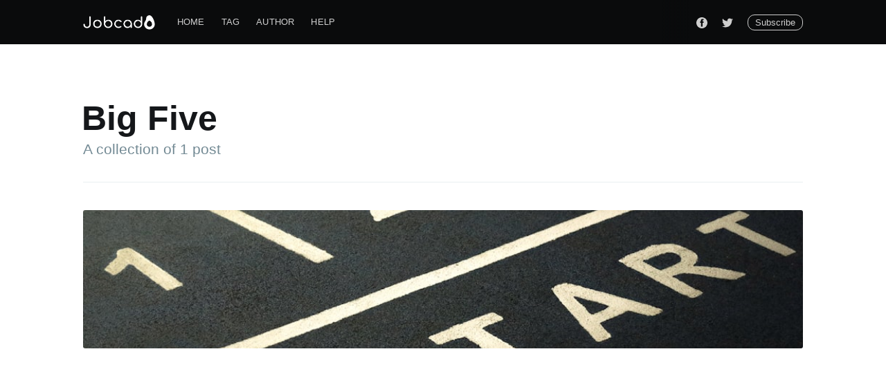

--- FILE ---
content_type: text/html; charset=utf-8
request_url: https://blog.jobcado.com/tag/big-five/
body_size: 6279
content:
<!DOCTYPE html>
<html lang="vn">
<head>

    <meta charset="utf-8" />
    <meta http-equiv="X-UA-Compatible" content="IE=edge" />

    <title>Big Five - Jobcado</title>
    <meta name="HandheldFriendly" content="True" />
    <meta name="viewport" content="width=device-width, initial-scale=1.0" />

    <link rel="stylesheet" type="text/css" href="https://blog.jobcado.com/assets/built/screen.css?v=d7b5a48b37" />

    <link rel="canonical" href="https://blog.jobcado.com/tag/big-five/">
    <meta name="referrer" content="no-referrer-when-downgrade">
    
    <meta property="og:site_name" content="Jobcado">
    <meta property="og:type" content="website">
    <meta property="og:title" content="Big Five - Jobcado">
    <meta property="og:url" content="https://blog.jobcado.com/tag/big-five/">
    <meta property="og:image" content="https://static.ghost.org/v3.0.0/images/publication-cover.png">
    <meta property="article:publisher" content="https://www.facebook.com/ghost">
    <meta name="twitter:card" content="summary_large_image">
    <meta name="twitter:title" content="Big Five - Jobcado">
    <meta name="twitter:url" content="https://blog.jobcado.com/tag/big-five/">
    <meta name="twitter:image" content="https://static.ghost.org/v3.0.0/images/publication-cover.png">
    <meta name="twitter:site" content="@ghost">
    <meta property="og:image:width" content="1200">
    <meta property="og:image:height" content="416">
    
    <script type="application/ld+json">
{
    "@context": "https://schema.org",
    "@type": "Series",
    "publisher": {
        "@type": "Organization",
        "name": "Jobcado",
        "url": "https://blog.jobcado.com/",
        "logo": {
            "@type": "ImageObject",
            "url": "https://blog.jobcado.com/content/images/2020/12/logo_white.png"
        }
    },
    "url": "https://blog.jobcado.com/tag/big-five/",
    "name": "Big Five",
    "mainEntityOfPage": "https://blog.jobcado.com/tag/big-five/"
}
    </script>

    <meta name="generator" content="Ghost 6.13">
    <link rel="alternate" type="application/rss+xml" title="Jobcado" href="https://blog.jobcado.com/rss/">
    <script defer src="https://cdn.jsdelivr.net/ghost/portal@~2.56/umd/portal.min.js" data-i18n="true" data-ghost="https://blog.jobcado.com/" data-key="1d1b5857b6480c16dfd9325503" data-api="https://jobcadogruuw.ghost.io/ghost/api/content/" data-locale="vn" crossorigin="anonymous"></script><style id="gh-members-styles">.gh-post-upgrade-cta-content,
.gh-post-upgrade-cta {
    display: flex;
    flex-direction: column;
    align-items: center;
    font-family: -apple-system, BlinkMacSystemFont, 'Segoe UI', Roboto, Oxygen, Ubuntu, Cantarell, 'Open Sans', 'Helvetica Neue', sans-serif;
    text-align: center;
    width: 100%;
    color: #ffffff;
    font-size: 16px;
}

.gh-post-upgrade-cta-content {
    border-radius: 8px;
    padding: 40px 4vw;
}

.gh-post-upgrade-cta h2 {
    color: #ffffff;
    font-size: 28px;
    letter-spacing: -0.2px;
    margin: 0;
    padding: 0;
}

.gh-post-upgrade-cta p {
    margin: 20px 0 0;
    padding: 0;
}

.gh-post-upgrade-cta small {
    font-size: 16px;
    letter-spacing: -0.2px;
}

.gh-post-upgrade-cta a {
    color: #ffffff;
    cursor: pointer;
    font-weight: 500;
    box-shadow: none;
    text-decoration: underline;
}

.gh-post-upgrade-cta a:hover {
    color: #ffffff;
    opacity: 0.8;
    box-shadow: none;
    text-decoration: underline;
}

.gh-post-upgrade-cta a.gh-btn {
    display: block;
    background: #ffffff;
    text-decoration: none;
    margin: 28px 0 0;
    padding: 8px 18px;
    border-radius: 4px;
    font-size: 16px;
    font-weight: 600;
}

.gh-post-upgrade-cta a.gh-btn:hover {
    opacity: 0.92;
}</style>
    <script defer src="https://cdn.jsdelivr.net/ghost/sodo-search@~1.8/umd/sodo-search.min.js" data-key="1d1b5857b6480c16dfd9325503" data-styles="https://cdn.jsdelivr.net/ghost/sodo-search@~1.8/umd/main.css" data-sodo-search="https://jobcadogruuw.ghost.io/" data-locale="vn" crossorigin="anonymous"></script>
    
    <link href="https://blog.jobcado.com/webmentions/receive/" rel="webmention">
    <script defer src="/public/cards.min.js?v=d7b5a48b37"></script>
    <link rel="stylesheet" type="text/css" href="/public/cards.min.css?v=d7b5a48b37">
    <script defer src="/public/member-attribution.min.js?v=d7b5a48b37"></script>
    <script defer src="/public/ghost-stats.min.js?v=d7b5a48b37" data-stringify-payload="false" data-datasource="analytics_events" data-storage="localStorage" data-host="https://blog.jobcado.com/.ghost/analytics/api/v1/page_hit"  tb_site_uuid="6235ee72-39e0-4a95-9873-eb7c3313de2b" tb_post_uuid="undefined" tb_post_type="null" tb_member_uuid="undefined" tb_member_status="undefined"></script><style>:root {--ghost-accent-color: #15171A;}</style>
    <!-- Global site tag (gtag.js) - Google Analytics -->
<script async src="https://www.googletagmanager.com/gtag/js?id=G-9J2VBC28QV"></script>
<script>
  window.dataLayer = window.dataLayer || [];
  function gtag(){dataLayer.push(arguments);}
  gtag('js', new Date());

  gtag('config', 'G-9J2VBC28QV');
</script>
<script async="" src="https://pagead2.googlesyndication.com/pagead/js/adsbygoogle.js?client=ca-pub-1142122012459064" crossorigin="anonymous"></script>
<meta http-equiv=”Content-Security-Policy” content=”default-src ’self’; https://apis.google.com;”>
</div>


<!-- Insert manual ad before every h2 tag -->

<!--
    <script>
      window.addEventListener('load', function() {
        // Check if the URL is not an exact match of https://blog.jobcado.com
        if (window.location.href !== "https://blog.jobcado.com/") {
          // Get all h2 elements on the page
          const h2Tags = document.getElementsByTagName('h2');

          // Loop through each h2 element and insert the code before it
          for (let i = 0; i < h2Tags.length; i++) {
            // Create the new ins tag
            const insTag = document.createElement('ins');
            insTag.className = "adsbygoogle";
            insTag.style.display = "block";
            insTag.style.width = "100vw";
            insTag.setAttribute("data-ad-client", "ca-pub-1142122012459064");
            insTag.setAttribute("data-ad-slot", "6466361453");
            insTag.setAttribute("data-ad-format", "auto");
            insTag.setAttribute("data-full-width-responsive", "true");

            // Create the new script tag
            const scriptTag = document.createElement('script');
            scriptTag.textContent = "(adsbygoogle = window.adsbygoogle || []).push({});";

            // Insert the new tags before the h2 tag
            h2Tags[i].parentNode.insertBefore(insTag, h2Tags[i]);
            h2Tags[i].parentNode.insertBefore(scriptTag, h2Tags[i]);
          }
        }
      });
    </script>
-->

    <style>
      /* Position the left and right ads */
      #left-ad {
        position: fixed;
        top: 50%;
        left: 0;
        transform: translate(0, -50%);
        width: 11vw;
        z-index: 9999;
      }

      #right-ad {
        position: fixed;
        top: 50%;
        right: 0;
        transform: translate(0, -50%);
        width: 11vw;
        z-index: 9999;
      }
    </style>
    <script>
      window.addEventListener('load', function() {
        // Check if the viewport width is greater than 1024px (desktop)
        if (window.innerWidth > 1024) {
          // Create the left ad div and add the ads code
          const leftAdDiv = document.createElement('div');
          leftAdDiv.id = 'left-ad';

          const leftAdInsTag = document.createElement('ins');
          leftAdInsTag.className = 'adsbygoogle';
          leftAdInsTag.style.display = 'block';
          leftAdInsTag.setAttribute('data-ad-client', 'ca-pub-1142122012459064');
          leftAdInsTag.setAttribute('data-ad-slot', '6466361453');
          leftAdInsTag.setAttribute('data-ad-format', 'auto');
          leftAdInsTag.setAttribute('data-full-width-responsive', 'true');

          const leftAdScriptTag = document.createElement('script');
          leftAdScriptTag.textContent = '(adsbygoogle = window.adsbygoogle || []).push({});';

          leftAdDiv.appendChild(leftAdInsTag);
          leftAdDiv.appendChild(leftAdScriptTag);

          // Create the right ad div and add the ads code
          const rightAdDiv = document.createElement('div');
          rightAdDiv.id = 'right-ad';

          const rightAdInsTag = document.createElement('ins');
          rightAdInsTag.className = 'adsbygoogle';
          rightAdInsTag.style.display = 'block';
          rightAdInsTag.setAttribute('data-ad-client', 'ca-pub-1142122012459064');
          rightAdInsTag.setAttribute('data-ad-slot', '6466361453');
          rightAdInsTag.setAttribute('data-ad-format', 'auto');
          rightAdInsTag.setAttribute('data-full-width-responsive', 'true');

          const rightAdScriptTag = document.createElement('script');
          rightAdScriptTag.textContent = '(adsbygoogle = window.adsbygoogle || []).push({});';

          rightAdDiv.appendChild(rightAdInsTag);
          rightAdDiv.appendChild(rightAdScriptTag);

          // Add the ad divs to the body
          document.body.appendChild(leftAdDiv);
          document.body.appendChild(rightAdDiv);
        }
      });
    </script>

</head>
<body class="tag-template tag-big-five">

    <div class="site-wrapper">

        
<header class="site-archive-header">
    <div class="outer site-nav-main">
    <div class="inner">
        <nav class="site-nav">
    <div class="site-nav-left-wrapper">
        <div class="site-nav-left">
                <a class="site-nav-logo" href="https://blog.jobcado.com"><img src="https://blog.jobcado.com/content/images/2020/12/logo_white.png" alt="Jobcado" /></a>
            <div class="site-nav-content">
                    <ul class="nav">
    <li class="nav-home"><a href="https://blog.jobcado.com/">Home</a></li>
    <li class="nav-tag"><a href="https://blog.jobcado.com/tag/getting-started/">Tag</a></li>
    <li class="nav-author"><a href="https://blog.jobcado.com/author/ghost/">Author</a></li>
    <li class="nav-help"><a href="https://ghost.org/docs/">Help</a></li>
</ul>

            </div>
        </div>
    </div>
    <div class="site-nav-right">
            <div class="social-links">
                    <a class="social-link social-link-fb" href="https://www.facebook.com/ghost" title="Facebook" target="_blank" rel="noopener"><svg viewBox="0 0 32 32" xmlns="http://www.w3.org/2000/svg"><path d="M16 0c8.837 0 16 7.163 16 16s-7.163 16-16 16S0 24.837 0 16 7.163 0 16 0zm5.204 4.911h-3.546c-2.103 0-4.443.885-4.443 3.934.01 1.062 0 2.08 0 3.225h-2.433v3.872h2.509v11.147h4.61v-11.22h3.042l.275-3.81h-3.397s.007-1.695 0-2.187c0-1.205 1.253-1.136 1.329-1.136h2.054V4.911z" /></svg></a>
                    <a class="social-link social-link-tw" href="https://x.com/ghost" title="Twitter" target="_blank" rel="noopener"><svg xmlns="http://www.w3.org/2000/svg" viewBox="0 0 32 32"><path d="M30.063 7.313c-.813 1.125-1.75 2.125-2.875 2.938v.75c0 1.563-.188 3.125-.688 4.625a15.088 15.088 0 0 1-2.063 4.438c-.875 1.438-2 2.688-3.25 3.813a15.015 15.015 0 0 1-4.625 2.563c-1.813.688-3.75 1-5.75 1-3.25 0-6.188-.875-8.875-2.625.438.063.875.125 1.375.125 2.688 0 5.063-.875 7.188-2.5-1.25 0-2.375-.375-3.375-1.125s-1.688-1.688-2.063-2.875c.438.063.813.125 1.125.125.5 0 1-.063 1.5-.25-1.313-.25-2.438-.938-3.313-1.938a5.673 5.673 0 0 1-1.313-3.688v-.063c.813.438 1.688.688 2.625.688a5.228 5.228 0 0 1-1.875-2c-.5-.875-.688-1.813-.688-2.75 0-1.063.25-2.063.75-2.938 1.438 1.75 3.188 3.188 5.25 4.25s4.313 1.688 6.688 1.813a5.579 5.579 0 0 1 1.5-5.438c1.125-1.125 2.5-1.688 4.125-1.688s3.063.625 4.188 1.813a11.48 11.48 0 0 0 3.688-1.375c-.438 1.375-1.313 2.438-2.563 3.188 1.125-.125 2.188-.438 3.313-.875z"/></svg>
</a>
            </div>

            <a class="subscribe-button" href="#subscribe">Subscribe</a>
    </div>
</nav>
    </div>
</div>    

<div class="outer site-header-background no-image">

 
        <div class="inner site-header-content">
            <h1 class="site-title">Big Five</h1>
            <h2 class="site-description">
                A collection of 1 post
            </h2>
        </div>
    </div>
</header>

<main id="site-main" class="site-main outer">
    <div class="inner posts">
        <div class="post-feed">
                <article class="post-card post tag-personality-tests tag-mbti tag-cognitive-function tag-big-five tag-disc tag-career tag-en tag-jobseeking ">

    <a class="post-card-image-link" href="/potential-of-personality-tests/">
        <img class="post-card-image"
            srcset="https://images.unsplash.com/photo-1635144432103-47f3a18bae38?crop&#x3D;entropy&amp;cs&#x3D;tinysrgb&amp;fit&#x3D;max&amp;fm&#x3D;jpg&amp;ixid&#x3D;M3wxMTc3M3wwfDF8c2VhcmNofDF8fHN0YXJ0aW5nJTIwbGluZXxlbnwwfHx8fDE2OTQwNzAzNjd8MA&amp;ixlib&#x3D;rb-4.0.3&amp;q&#x3D;80&amp;w&#x3D;300 300w,
                    https://images.unsplash.com/photo-1635144432103-47f3a18bae38?crop&#x3D;entropy&amp;cs&#x3D;tinysrgb&amp;fit&#x3D;max&amp;fm&#x3D;jpg&amp;ixid&#x3D;M3wxMTc3M3wwfDF8c2VhcmNofDF8fHN0YXJ0aW5nJTIwbGluZXxlbnwwfHx8fDE2OTQwNzAzNjd8MA&amp;ixlib&#x3D;rb-4.0.3&amp;q&#x3D;80&amp;w&#x3D;600 600w,
                    https://images.unsplash.com/photo-1635144432103-47f3a18bae38?crop&#x3D;entropy&amp;cs&#x3D;tinysrgb&amp;fit&#x3D;max&amp;fm&#x3D;jpg&amp;ixid&#x3D;M3wxMTc3M3wwfDF8c2VhcmNofDF8fHN0YXJ0aW5nJTIwbGluZXxlbnwwfHx8fDE2OTQwNzAzNjd8MA&amp;ixlib&#x3D;rb-4.0.3&amp;q&#x3D;80&amp;w&#x3D;1000 1000w,
                    https://images.unsplash.com/photo-1635144432103-47f3a18bae38?crop&#x3D;entropy&amp;cs&#x3D;tinysrgb&amp;fit&#x3D;max&amp;fm&#x3D;jpg&amp;ixid&#x3D;M3wxMTc3M3wwfDF8c2VhcmNofDF8fHN0YXJ0aW5nJTIwbGluZXxlbnwwfHx8fDE2OTQwNzAzNjd8MA&amp;ixlib&#x3D;rb-4.0.3&amp;q&#x3D;80&amp;w&#x3D;2000 2000w"
            sizes="(max-width: 1000px) 400px, 700px"
            loading="lazy"
            src="https://images.unsplash.com/photo-1635144432103-47f3a18bae38?crop&#x3D;entropy&amp;cs&#x3D;tinysrgb&amp;fit&#x3D;max&amp;fm&#x3D;jpg&amp;ixid&#x3D;M3wxMTc3M3wwfDF8c2VhcmNofDF8fHN0YXJ0aW5nJTIwbGluZXxlbnwwfHx8fDE2OTQwNzAzNjd8MA&amp;ixlib&#x3D;rb-4.0.3&amp;q&#x3D;80&amp;w&#x3D;600"
            alt="Unlocking the Full Potential of Personality Tests: A Comprehensive Guide to Pros, Cons, and Applications"
        />
    </a>

    <div class="post-card-content">

        <a class="post-card-content-link" href="/potential-of-personality-tests/">

            <header class="post-card-header">
                    <div class="post-card-primary-tag">Personality Tests</div>
                <h2 class="post-card-title">Unlocking the Full Potential of Personality Tests: A Comprehensive Guide to Pros, Cons, and Applications</h2>
            </header>

            <section class="post-card-excerpt">
                    <p>In the ever-evolving landscape of the job market, securing the right job fit and excelling in your chosen field demands more than just technical skills and qualifications. Employers are increasingly</p>
            </section>

        </a>

        <footer class="post-card-meta">
            <ul class="author-list">
                <li class="author-list-item">
            
                    <div class="author-name-tooltip">
                        Jobcado
                    </div>
            
                    <a href="/author/jobcado/" class="static-avatar author-profile-image"><svg viewBox="0 0 24 24" xmlns="http://www.w3.org/2000/svg"><g fill="none" fill-rule="evenodd"><path d="M3.513 18.998C4.749 15.504 8.082 13 12 13s7.251 2.504 8.487 5.998C18.47 21.442 15.417 23 12 23s-6.47-1.558-8.487-4.002zM12 12c2.21 0 4-2.79 4-5s-1.79-4-4-4-4 1.79-4 4 1.79 5 4 5z" fill="#FFF"/></g></svg>
</a>
                </li>
            </ul>
            <div class="post-card-byline-content">
                <span><a href="/author/jobcado/">Jobcado</a></span>
                <span class="post-card-byline-date"><time datetime="2023-09-07">7 Sep 2023</time> <span class="bull">&bull;</span> 7 min read</span>
            </div>
        </footer>

    </div>

</article>
        </div>
    </div>
</main>


        <footer class="site-footer outer">
            <div class="site-footer-content inner">
                <section class="copyright"><a href="https://blog.jobcado.com">Jobcado</a> &copy; 2026</section>
                <nav class="site-footer-nav">
                    <a href="https://blog.jobcado.com">Latest Posts</a>
                    <a href="https://www.facebook.com/ghost" target="_blank" rel="noopener">Facebook</a>
                    <a href="https://x.com/ghost" target="_blank" rel="noopener">Twitter</a>
                    <a href="https://ghost.org" target="_blank" rel="noopener">Ghost</a>
                </nav>
            </div>
        </footer>

    </div>

    <div class="subscribe-notification subscribe-success-message">
        <a class="subscribe-close-button" href="javascript:;"></a>
        You've successfully subscribed to Jobcado!
    </div>
    <div class="subscribe-notification subscribe-failure-message">
        <a class="subscribe-close-button" href="javascript:;"></a>
        Could not sign up! Invalid sign up link.
    </div>

    <div id="subscribe" class="subscribe-overlay">
        <a class="subscribe-close-overlay" href="#"></a>
        <a class="subscribe-close-button" href="#"></a>
        <div class="subscribe-overlay-content">
                <img class="subscribe-overlay-logo" src="https://blog.jobcado.com/content/images/2020/12/logo_white.png" alt="Jobcado" />
            <div class="subscribe-form">
                <h1 class="subscribe-overlay-title">Subscribe to Jobcado</h1>
                <p class="subscribe-overlay-description">Stay up to date! Get all the latest & greatest posts delivered straight to your inbox</p>
                <form data-members-form="subscribe">
                    <div class="form-group">
                        <input class="subscribe-email" data-members-email placeholder="youremail@example.com"
                            autocomplete="false" />
                        <button class="button primary" type="submit">
                            <span class="button-content">Subscribe</span>
                            <span class="button-loader"><svg version="1.1" id="loader-1" xmlns="http://www.w3.org/2000/svg" xmlns:xlink="http://www.w3.org/1999/xlink" x="0px"
    y="0px" width="40px" height="40px" viewBox="0 0 40 40" enable-background="new 0 0 40 40" xml:space="preserve">
    <path opacity="0.2" fill="#000" d="M20.201,5.169c-8.254,0-14.946,6.692-14.946,14.946c0,8.255,6.692,14.946,14.946,14.946
s14.946-6.691,14.946-14.946C35.146,11.861,28.455,5.169,20.201,5.169z M20.201,31.749c-6.425,0-11.634-5.208-11.634-11.634
c0-6.425,5.209-11.634,11.634-11.634c6.425,0,11.633,5.209,11.633,11.634C31.834,26.541,26.626,31.749,20.201,31.749z" />
    <path fill="#000" d="M26.013,10.047l1.654-2.866c-2.198-1.272-4.743-2.012-7.466-2.012h0v3.312h0
C22.32,8.481,24.301,9.057,26.013,10.047z">
        <animateTransform attributeType="xml" attributeName="transform" type="rotate" from="0 20 20" to="360 20 20"
            dur="0.5s" repeatCount="indefinite" />
    </path>
</svg></span>
                        </button>
                    </div>
                    <div class="message-success">
                        <strong>Great!</strong> Check your inbox and click the link to confirm your subscription.
                    </div>
                    <div class="message-error">
                        Please enter a valid email address!
                    </div>
                </form>
            </div>
        </div>
    </div>

    <script
        src="https://code.jquery.com/jquery-3.4.1.min.js"
        integrity="sha256-CSXorXvZcTkaix6Yvo6HppcZGetbYMGWSFlBw8HfCJo="
        crossorigin="anonymous">
    </script>
    <script src="https://blog.jobcado.com/assets/built/casper.js?v=d7b5a48b37"></script>

    <script>
        // Parse the URL parameter
        function getParameterByName(name, url) {
            if (!url) url = window.location.href;
            name = name.replace(/[\[\]]/g, "\\$&");
            var regex = new RegExp("[?&]" + name + "(=([^&#]*)|&|#|$)"),
                results = regex.exec(url);
            if (!results) return null;
            if (!results[2]) return '';
            return decodeURIComponent(results[2].replace(/\+/g, " "));
        }

        // Give the parameter a variable name
        var action = getParameterByName('action');
        var success = getParameterByName('success');

        $(document).ready(function () {
            if (action == 'subscribe' && (success === null || success === 'true')) {
                $('body').addClass('subscribe-success');
            }

            if (action == 'subscribe' && success === 'false') {
                $('body').addClass('subscribe-failure');
            }

            $('.subscribe-notification .subscribe-close-button').click(function () {
                $('.subscribe-notification').addClass('close');
            });

            // Reset form on opening subscrion overlay
            $('.subscribe-button').click(function() {
                $('.subscribe-overlay form').removeClass();
                $('.subscribe-email').val('');
            });
        });
    </script>

    

    

</body>
</html>


--- FILE ---
content_type: text/html; charset=utf-8
request_url: https://www.google.com/recaptcha/api2/aframe
body_size: 266
content:
<!DOCTYPE HTML><html><head><meta http-equiv="content-type" content="text/html; charset=UTF-8"></head><body><script nonce="jhCGa8-ns_jcqDsWKHp7og">/** Anti-fraud and anti-abuse applications only. See google.com/recaptcha */ try{var clients={'sodar':'https://pagead2.googlesyndication.com/pagead/sodar?'};window.addEventListener("message",function(a){try{if(a.source===window.parent){var b=JSON.parse(a.data);var c=clients[b['id']];if(c){var d=document.createElement('img');d.src=c+b['params']+'&rc='+(localStorage.getItem("rc::a")?sessionStorage.getItem("rc::b"):"");window.document.body.appendChild(d);sessionStorage.setItem("rc::e",parseInt(sessionStorage.getItem("rc::e")||0)+1);localStorage.setItem("rc::h",'1769283878965');}}}catch(b){}});window.parent.postMessage("_grecaptcha_ready", "*");}catch(b){}</script></body></html>